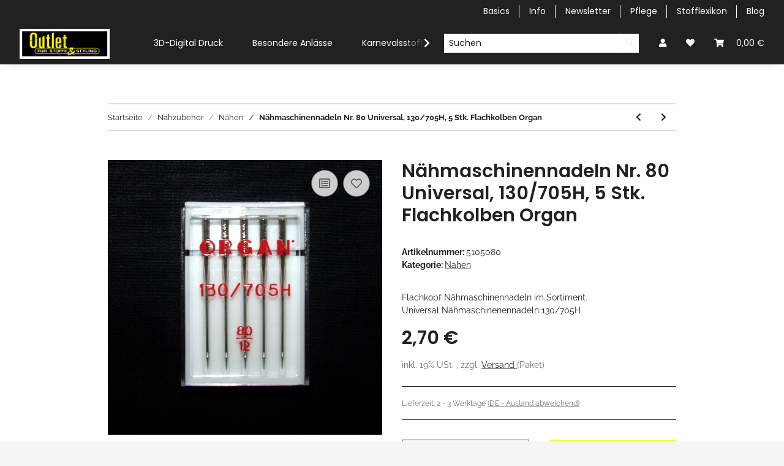

--- FILE ---
content_type: text/html; charset=UTF-8
request_url: https://stoffoutlet.com/Naehmaschinennadeln-online-kaufen_2
body_size: 322
content:
<!DOCTYPE html><html><head><script>const t=1769188723,s="64862d5c3b85ccd630a81c49a456cf3bc60dc513b3d999df030d486d6b42cab0",sig={};sig.webdriver=!!navigator.webdriver;sig.plugins=navigator.plugins?.length||0;sig.languages=navigator.languages?.length||0;sig.loadTime=performance.now();sig.cores=navigator.hardwareConcurrency||0;sig.width=screen.width||0;sig.height=screen.height||0;sig.depth=screen.colorDepth||0;sig.touch=navigator.maxTouchPoints||0;sig.tz=new Date().getTimezoneOffset();const d=JSON.stringify(sig),h=btoa(d),sec=location.protocol==="https:"?";Secure":"";document.cookie="wafi_challenge="+t+":"+h+":"+((t^sig.plugins^sig.languages^sig.cores^sig.width)%999999)+";path=/;max-age=86400;SameSite=Lax"+sec;location.reload();</script></head><body></body></html>